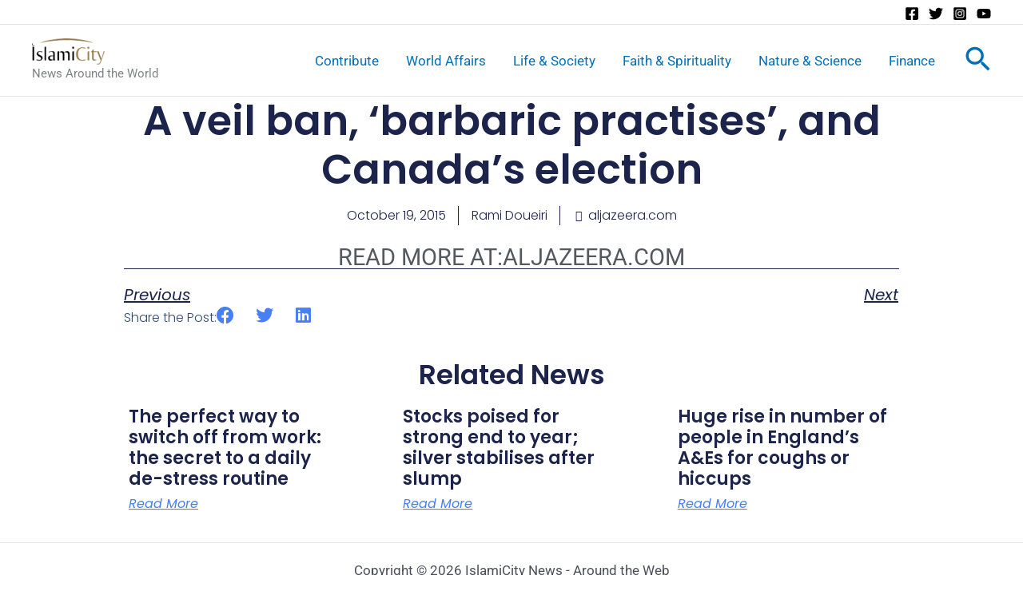

--- FILE ---
content_type: text/css
request_url: https://news.islamicity.org/wp-content/uploads/elementor/css/post-40092.css?ver=1761675413
body_size: 2933
content:
.elementor-40092 .elementor-element.elementor-element-4d4ccea6{--display:flex;--flex-direction:column;--container-widget-width:calc( ( 1 - var( --container-widget-flex-grow ) ) * 100% );--container-widget-height:initial;--container-widget-flex-grow:0;--container-widget-align-self:initial;--flex-wrap-mobile:wrap;--justify-content:center;--align-items:stretch;--gap:10px 10px;--row-gap:10px;--column-gap:10px;--padding-top:0%;--padding-bottom:0%;--padding-left:8%;--padding-right:8%;}.elementor-40092 .elementor-element.elementor-element-4d4ccea6.e-con{--align-self:stretch;}.elementor-widget-theme-post-title .elementor-heading-title{font-family:var( --e-global-typography-primary-font-family ), Sans-serif;font-weight:var( --e-global-typography-primary-font-weight );color:var( --e-global-color-primary );}.elementor-40092 .elementor-element.elementor-element-4bffef55{text-align:center;}.elementor-40092 .elementor-element.elementor-element-4bffef55 .elementor-heading-title{font-family:"Poppins", Sans-serif;font-size:3em;font-weight:600;text-transform:none;font-style:normal;text-decoration:none;line-height:1.2em;letter-spacing:0px;word-spacing:0em;color:#1C244B;}.elementor-widget-post-info .elementor-icon-list-item:not(:last-child):after{border-color:var( --e-global-color-text );}.elementor-widget-post-info .elementor-icon-list-icon i{color:var( --e-global-color-primary );}.elementor-widget-post-info .elementor-icon-list-icon svg{fill:var( --e-global-color-primary );}.elementor-widget-post-info .elementor-icon-list-text, .elementor-widget-post-info .elementor-icon-list-text a{color:var( --e-global-color-secondary );}.elementor-widget-post-info .elementor-icon-list-item{font-family:var( --e-global-typography-text-font-family ), Sans-serif;font-weight:var( --e-global-typography-text-font-weight );}.elementor-40092 .elementor-element.elementor-element-2ef3425f > .elementor-widget-container{margin:15px 0px 0px 0px;}.elementor-40092 .elementor-element.elementor-element-2ef3425f .elementor-icon-list-items:not(.elementor-inline-items) .elementor-icon-list-item:not(:last-child){padding-bottom:calc(31px/2);}.elementor-40092 .elementor-element.elementor-element-2ef3425f .elementor-icon-list-items:not(.elementor-inline-items) .elementor-icon-list-item:not(:first-child){margin-top:calc(31px/2);}.elementor-40092 .elementor-element.elementor-element-2ef3425f .elementor-icon-list-items.elementor-inline-items .elementor-icon-list-item{margin-right:calc(31px/2);margin-left:calc(31px/2);}.elementor-40092 .elementor-element.elementor-element-2ef3425f .elementor-icon-list-items.elementor-inline-items{margin-right:calc(-31px/2);margin-left:calc(-31px/2);}body.rtl .elementor-40092 .elementor-element.elementor-element-2ef3425f .elementor-icon-list-items.elementor-inline-items .elementor-icon-list-item:after{left:calc(-31px/2);}body:not(.rtl) .elementor-40092 .elementor-element.elementor-element-2ef3425f .elementor-icon-list-items.elementor-inline-items .elementor-icon-list-item:after{right:calc(-31px/2);}.elementor-40092 .elementor-element.elementor-element-2ef3425f .elementor-icon-list-item:not(:last-child):after{content:"";border-color:#1C244B;}.elementor-40092 .elementor-element.elementor-element-2ef3425f .elementor-icon-list-items:not(.elementor-inline-items) .elementor-icon-list-item:not(:last-child):after{border-top-style:solid;}.elementor-40092 .elementor-element.elementor-element-2ef3425f .elementor-icon-list-items.elementor-inline-items .elementor-icon-list-item:not(:last-child):after{border-left-style:solid;}.elementor-40092 .elementor-element.elementor-element-2ef3425f .elementor-icon-list-icon i{color:#1C244B;font-size:14px;}.elementor-40092 .elementor-element.elementor-element-2ef3425f .elementor-icon-list-icon svg{fill:#1C244B;--e-icon-list-icon-size:14px;}.elementor-40092 .elementor-element.elementor-element-2ef3425f .elementor-icon-list-icon{width:14px;}.elementor-40092 .elementor-element.elementor-element-2ef3425f .elementor-icon-list-text, .elementor-40092 .elementor-element.elementor-element-2ef3425f .elementor-icon-list-text a{color:#1C244B;}.elementor-40092 .elementor-element.elementor-element-2ef3425f .elementor-icon-list-item{font-family:"Poppins", Sans-serif;font-size:16px;font-weight:300;text-transform:none;font-style:normal;text-decoration:none;line-height:1.5em;letter-spacing:0px;word-spacing:0em;}.elementor-40092 .elementor-element.elementor-element-1a568e43{--display:flex;--flex-direction:column;--container-widget-width:calc( ( 1 - var( --container-widget-flex-grow ) ) * 100% );--container-widget-height:initial;--container-widget-flex-grow:0;--container-widget-align-self:initial;--flex-wrap-mobile:wrap;--align-items:stretch;--gap:34px 34px;--row-gap:34px;--column-gap:34px;--margin-top:2%;--margin-bottom:0%;--margin-left:0%;--margin-right:0%;--padding-top:0%;--padding-bottom:0%;--padding-left:8%;--padding-right:8%;}.elementor-widget-theme-post-featured-image .widget-image-caption{color:var( --e-global-color-text );font-family:var( --e-global-typography-text-font-family ), Sans-serif;font-weight:var( --e-global-typography-text-font-weight );}.elementor-40092 .elementor-element.elementor-element-6cd653ce img{width:100%;}.elementor-widget-theme-post-content{color:var( --e-global-color-text );font-family:var( --e-global-typography-text-font-family ), Sans-serif;font-weight:var( --e-global-typography-text-font-weight );}.elementor-40092 .elementor-element.elementor-element-614b48e > .elementor-widget-container{margin:0px 0px 0px 0px;}.elementor-40092 .elementor-element.elementor-element-614b48e{text-align:left;font-family:"Roboto", Sans-serif;font-weight:400;}.elementor-40092 .elementor-element.elementor-element-c5309bd .elementor-icon-list-icon{width:14px;}.elementor-40092 .elementor-element.elementor-element-c5309bd .elementor-icon-list-icon i{font-size:14px;}.elementor-40092 .elementor-element.elementor-element-c5309bd .elementor-icon-list-icon svg{--e-icon-list-icon-size:14px;}.elementor-40092 .elementor-element.elementor-element-c5309bd .elementor-icon-list-item{font-family:"Roboto", Sans-serif;font-size:29px;font-weight:400;text-transform:uppercase;}.elementor-widget-post-navigation span.post-navigation__prev--label{color:var( --e-global-color-text );}.elementor-widget-post-navigation span.post-navigation__next--label{color:var( --e-global-color-text );}.elementor-widget-post-navigation span.post-navigation__prev--label, .elementor-widget-post-navigation span.post-navigation__next--label{font-family:var( --e-global-typography-secondary-font-family ), Sans-serif;font-weight:var( --e-global-typography-secondary-font-weight );}.elementor-widget-post-navigation span.post-navigation__prev--title, .elementor-widget-post-navigation span.post-navigation__next--title{color:var( --e-global-color-secondary );font-family:var( --e-global-typography-secondary-font-family ), Sans-serif;font-weight:var( --e-global-typography-secondary-font-weight );}.elementor-40092 .elementor-element.elementor-element-6ef2cc95 > .elementor-widget-container{margin:0% 0% 0% 0%;padding:18px 0px 0px 0px;border-style:solid;border-width:1px 0px 0px 0px;border-color:#1C244B;}.elementor-40092 .elementor-element.elementor-element-6ef2cc95 span.post-navigation__prev--label{color:#1C244B;}.elementor-40092 .elementor-element.elementor-element-6ef2cc95 span.post-navigation__next--label{color:#1C244B;}.elementor-40092 .elementor-element.elementor-element-6ef2cc95 span.post-navigation__prev--label:hover{color:#467FF7;}.elementor-40092 .elementor-element.elementor-element-6ef2cc95 span.post-navigation__next--label:hover{color:#467FF7;}.elementor-40092 .elementor-element.elementor-element-6ef2cc95 span.post-navigation__prev--label, .elementor-40092 .elementor-element.elementor-element-6ef2cc95 span.post-navigation__next--label{font-family:"Poppins", Sans-serif;font-size:20px;font-weight:400;text-transform:capitalize;font-style:italic;text-decoration:underline;letter-spacing:0px;}.elementor-40092 .elementor-element.elementor-element-73e05d87{--display:flex;--flex-direction:row;--container-widget-width:calc( ( 1 - var( --container-widget-flex-grow ) ) * 100% );--container-widget-height:100%;--container-widget-flex-grow:1;--container-widget-align-self:stretch;--flex-wrap-mobile:wrap;--align-items:stretch;--gap:30px 30px;--row-gap:30px;--column-gap:30px;--padding-top:0px;--padding-bottom:0px;--padding-left:0px;--padding-right:0px;}.elementor-widget-heading .elementor-heading-title{font-family:var( --e-global-typography-primary-font-family ), Sans-serif;font-weight:var( --e-global-typography-primary-font-weight );color:var( --e-global-color-primary );}.elementor-40092 .elementor-element.elementor-element-510f5af4 .elementor-heading-title{font-family:"Poppins", Sans-serif;font-size:16px;font-weight:300;text-transform:none;font-style:normal;text-decoration:none;line-height:1.5em;letter-spacing:0px;word-spacing:0em;color:#324A6D;}.elementor-40092 .elementor-element.elementor-element-17eaca7e{--grid-side-margin:22px;--grid-column-gap:22px;--grid-row-gap:10px;--grid-bottom-margin:10px;--e-share-buttons-primary-color:#02010100;--e-share-buttons-secondary-color:#467FF7;}.elementor-40092 .elementor-element.elementor-element-17eaca7e .elementor-share-btn{font-size:calc(0.5px * 10);}.elementor-40092 .elementor-element.elementor-element-17eaca7e .elementor-share-btn__icon{--e-share-buttons-icon-size:22px;}.elementor-40092 .elementor-element.elementor-element-17eaca7e .elementor-share-btn:hover{--e-share-buttons-secondary-color:#C8D5DC;}.elementor-40092 .elementor-element.elementor-element-10778fd7{--display:flex;--flex-direction:column;--container-widget-width:calc( ( 1 - var( --container-widget-flex-grow ) ) * 100% );--container-widget-height:initial;--container-widget-flex-grow:0;--container-widget-align-self:initial;--flex-wrap-mobile:wrap;--align-items:stretch;--gap:10px 100px;--row-gap:10px;--column-gap:100px;--flex-wrap:wrap;--overlay-opacity:0.5;border-style:none;--border-style:none;--margin-top:3%;--margin-bottom:0%;--margin-left:0%;--margin-right:0%;--padding-top:0%;--padding-bottom:0%;--padding-left:8%;--padding-right:8%;}.elementor-40092 .elementor-element.elementor-element-10778fd7::before, .elementor-40092 .elementor-element.elementor-element-10778fd7 > .elementor-background-video-container::before, .elementor-40092 .elementor-element.elementor-element-10778fd7 > .e-con-inner > .elementor-background-video-container::before, .elementor-40092 .elementor-element.elementor-element-10778fd7 > .elementor-background-slideshow::before, .elementor-40092 .elementor-element.elementor-element-10778fd7 > .e-con-inner > .elementor-background-slideshow::before, .elementor-40092 .elementor-element.elementor-element-10778fd7 > .elementor-motion-effects-container > .elementor-motion-effects-layer::before{--background-overlay:'';}.elementor-40092 .elementor-element.elementor-element-627ea451{text-align:center;}.elementor-40092 .elementor-element.elementor-element-627ea451 .elementor-heading-title{font-family:"Poppins", Sans-serif;font-size:2em;font-weight:600;text-transform:none;font-style:normal;text-decoration:none;line-height:1.2em;letter-spacing:0px;word-spacing:0em;color:#1C244B;}.elementor-widget-posts .elementor-button{background-color:var( --e-global-color-accent );font-family:var( --e-global-typography-accent-font-family ), Sans-serif;font-weight:var( --e-global-typography-accent-font-weight );}.elementor-widget-posts .elementor-post__title, .elementor-widget-posts .elementor-post__title a{color:var( --e-global-color-secondary );font-family:var( --e-global-typography-primary-font-family ), Sans-serif;font-weight:var( --e-global-typography-primary-font-weight );}.elementor-widget-posts .elementor-post__meta-data{font-family:var( --e-global-typography-secondary-font-family ), Sans-serif;font-weight:var( --e-global-typography-secondary-font-weight );}.elementor-widget-posts .elementor-post__excerpt p{font-family:var( --e-global-typography-text-font-family ), Sans-serif;font-weight:var( --e-global-typography-text-font-weight );}.elementor-widget-posts .elementor-post__read-more{color:var( --e-global-color-accent );}.elementor-widget-posts a.elementor-post__read-more{font-family:var( --e-global-typography-accent-font-family ), Sans-serif;font-weight:var( --e-global-typography-accent-font-weight );}.elementor-widget-posts .elementor-post__card .elementor-post__badge{background-color:var( --e-global-color-accent );font-family:var( --e-global-typography-accent-font-family ), Sans-serif;font-weight:var( --e-global-typography-accent-font-weight );}.elementor-widget-posts .elementor-pagination{font-family:var( --e-global-typography-secondary-font-family ), Sans-serif;font-weight:var( --e-global-typography-secondary-font-weight );}.elementor-widget-posts .e-load-more-message{font-family:var( --e-global-typography-secondary-font-family ), Sans-serif;font-weight:var( --e-global-typography-secondary-font-weight );}.elementor-40092 .elementor-element.elementor-element-70145801{--item-display:flex;--read-more-alignment:1;--grid-row-gap:74px;--grid-column-gap:60px;}.elementor-40092 .elementor-element.elementor-element-70145801 .elementor-posts-container .elementor-post__thumbnail{padding-bottom:calc( 0.8 * 100% );}.elementor-40092 .elementor-element.elementor-element-70145801:after{content:"0.8";}.elementor-40092 .elementor-element.elementor-element-70145801 .elementor-post__thumbnail__link{width:100%;}.elementor-40092 .elementor-element.elementor-element-70145801 .elementor-post__meta-data span + span:before{content:"•";}.elementor-40092 .elementor-element.elementor-element-70145801 .elementor-post__card{border-width:0px;}.elementor-40092 .elementor-element.elementor-element-70145801 .elementor-post__text{padding:0 6px;margin-top:20px;}.elementor-40092 .elementor-element.elementor-element-70145801 .elementor-post__meta-data{padding:10px 6px;}.elementor-40092 .elementor-element.elementor-element-70145801 .elementor-post__avatar{padding-right:6px;padding-left:6px;}.elementor-40092 .elementor-element.elementor-element-70145801 .elementor-post__title, .elementor-40092 .elementor-element.elementor-element-70145801 .elementor-post__title a{color:#1C244B;font-family:"Poppins", Sans-serif;font-size:22px;font-weight:600;text-transform:none;font-style:normal;text-decoration:none;line-height:1.2em;letter-spacing:0px;word-spacing:0em;}.elementor-40092 .elementor-element.elementor-element-70145801 .elementor-post__title{margin-bottom:3px;}.elementor-40092 .elementor-element.elementor-element-70145801 .elementor-post__read-more{color:#467FF7;}.elementor-40092 .elementor-element.elementor-element-70145801 a.elementor-post__read-more{font-family:"Poppins", Sans-serif;font-size:16px;font-weight:400;text-transform:capitalize;font-style:italic;text-decoration:underline;line-height:1em;letter-spacing:0px;word-spacing:0em;}.elementor-40092 .elementor-element.elementor-element-8f88120{--display:flex;}body.elementor-page-40092:not(.elementor-motion-effects-element-type-background), body.elementor-page-40092 > .elementor-motion-effects-container > .elementor-motion-effects-layer{background-color:#FFFFFF;}@media(max-width:1024px){.elementor-40092 .elementor-element.elementor-element-4bffef55 .elementor-heading-title{font-size:45px;}.elementor-40092 .elementor-element.elementor-element-2ef3425f .elementor-icon-list-item{font-size:14px;}.elementor-40092 .elementor-element.elementor-element-1a568e43{--padding-top:0%;--padding-bottom:0%;--padding-left:5%;--padding-right:5%;}.elementor-40092 .elementor-element.elementor-element-c5309bd .elementor-icon-list-item{font-size:1em;}.elementor-40092 .elementor-element.elementor-element-6ef2cc95 span.post-navigation__prev--label, .elementor-40092 .elementor-element.elementor-element-6ef2cc95 span.post-navigation__next--label{font-size:14px;}.elementor-40092 .elementor-element.elementor-element-510f5af4 .elementor-heading-title{font-size:14px;} .elementor-40092 .elementor-element.elementor-element-17eaca7e{--grid-side-margin:16px;--grid-column-gap:16px;--grid-row-gap:10px;--grid-bottom-margin:10px;}.elementor-40092 .elementor-element.elementor-element-10778fd7{--gap:50px 50px;--row-gap:50px;--column-gap:50px;--padding-top:0%;--padding-bottom:0%;--padding-left:5%;--padding-right:5%;}.elementor-40092 .elementor-element.elementor-element-627ea451 .elementor-heading-title{font-size:2em;}.elementor-40092 .elementor-element.elementor-element-70145801{--grid-row-gap:59px;}.elementor-40092 .elementor-element.elementor-element-70145801 .elementor-post__title{margin-bottom:9px;}.elementor-40092 .elementor-element.elementor-element-70145801 a.elementor-post__read-more{font-size:14px;}}@media(min-width:768px){.elementor-40092 .elementor-element.elementor-element-4d4ccea6{--content-width:970px;}.elementor-40092 .elementor-element.elementor-element-1a568e43{--content-width:970px;}.elementor-40092 .elementor-element.elementor-element-10778fd7{--content-width:970px;}}@media(max-width:1024px) and (min-width:768px){.elementor-40092 .elementor-element.elementor-element-4d4ccea6{--content-width:620px;}.elementor-40092 .elementor-element.elementor-element-1a568e43{--content-width:100%;}.elementor-40092 .elementor-element.elementor-element-10778fd7{--content-width:100%;}}@media(max-width:767px){.elementor-40092 .elementor-element.elementor-element-4d4ccea6{--content-width:100%;}.elementor-40092 .elementor-element.elementor-element-4bffef55 .elementor-heading-title{font-size:28px;line-height:1.1em;}.elementor-40092 .elementor-element.elementor-element-1a568e43{--gap:25px 25px;--row-gap:25px;--column-gap:25px;}.elementor-40092 .elementor-element.elementor-element-6ef2cc95 > .elementor-widget-container{padding:3px 3px 3px 3px;}.elementor-40092 .elementor-element.elementor-element-73e05d87{--gap:15px 15px;--row-gap:15px;--column-gap:15px;--margin-top:5%;--margin-bottom:0%;--margin-left:0%;--margin-right:0%;} .elementor-40092 .elementor-element.elementor-element-17eaca7e{--grid-side-margin:16px;--grid-column-gap:16px;--grid-row-gap:10px;--grid-bottom-margin:10px;}.elementor-40092 .elementor-element.elementor-element-17eaca7e{--grid-side-margin:16px;--grid-column-gap:16px;--grid-row-gap:16px;}.elementor-40092 .elementor-element.elementor-element-17eaca7e .elementor-share-btn__icon{--e-share-buttons-icon-size:18px;}.elementor-40092 .elementor-element.elementor-element-10778fd7{--gap:20px 20px;--row-gap:20px;--column-gap:20px;--margin-top:10%;--margin-bottom:0%;--margin-left:0%;--margin-right:0%;}.elementor-40092 .elementor-element.elementor-element-627ea451 .elementor-heading-title{font-size:1.3em;line-height:1.1em;}.elementor-40092 .elementor-element.elementor-element-70145801{--grid-row-gap:0px;--grid-column-gap:33px;}.elementor-40092 .elementor-element.elementor-element-70145801 .elementor-posts-container .elementor-post__thumbnail{padding-bottom:calc( 0.5 * 100% );}.elementor-40092 .elementor-element.elementor-element-70145801:after{content:"0.5";}.elementor-40092 .elementor-element.elementor-element-70145801 .elementor-post__thumbnail__link{width:100%;}.elementor-40092 .elementor-element.elementor-element-70145801 .elementor-post__title, .elementor-40092 .elementor-element.elementor-element-70145801 .elementor-post__title a{font-size:18px;line-height:1.1em;}.elementor-40092 .elementor-element.elementor-element-70145801 .elementor-post__title{margin-bottom:9px;}}

--- FILE ---
content_type: text/javascript
request_url: https://static.fundraiseup.com/embed-data/elements-global/AUCNGPLU.js
body_size: 5648
content:
FUN.elements.addGlobalElementsContent([{"name":"HADI Sticky Button","type":"stickyButton","key":"XFTCNXSP","config":{"designation":null,"show":true,"openWidget":"FUNVWCUCNQS","benefit":null,"color":"#15345F","shadow":true,"textColor":"#F9F304","heartColor":"#A51D9B","rippleColor":"rgba(165, 29, 155, 0.2)","borderColor":"#000000","borderRadius":6,"borderSize":0,"size":42,"frequency":null,"defaultAmount":null,"defaultAmountBehavior":"checkout","allowToModifyAmount":true,"align":"right-bottom","offset":0,"customFields":[],"allowToModifyDesignation":true,"deviceRestriction":"all","urlAllow":["https://hadi.org/*"],"urlBlock":["https://islamicity.org/*","https://events.islamicity.org/*","https://espanol.islamicity.org/*","https://praywatch.app/*","https://evidencetoudev.wpenginepowered.com/*"],"localization":{"defaultLocale":"en-US","fields":[{"lang":"en","text":"Help Fund"}],"supportedLanguages":["en"]}},"data":{"live":{"checkoutTypes":{"checkoutModal":true,"campaignPage":true},"donorPortalUrl":"https://islamicity.donorsupport.co","aiFrequenciesEnabled":true,"hasBenefits":false,"benefit":null,"defaultGoal":null},"test":{"checkoutTypes":{"checkoutModal":true,"campaignPage":true},"donorPortalUrl":"https://islamicity.donorsupport.co","aiFrequenciesEnabled":true,"hasBenefits":false,"benefit":null,"defaultGoal":null}}},{"name":"Pray Watch Sticky Button","type":"stickyButton","key":"XYSWDTBZ","config":{"designation":null,"show":true,"openWidget":"FUNWVCNYZHS","benefit":null,"color":"#FFF607","shadow":true,"textColor":"#212779","heartColor":"#D01212","rippleColor":"rgba(208, 18, 18, 0.2)","borderColor":"#000000","borderRadius":6,"borderSize":0,"size":38,"frequency":null,"defaultAmount":null,"defaultAmountBehavior":"checkout","allowToModifyAmount":true,"align":"right-bottom","offset":0,"customFields":[],"allowToModifyDesignation":false,"deviceRestriction":"all","urlAllow":["https://praywatch.app/*"],"urlBlock":["https://islamicity.org/*","https://events.islamicity.org/*","https://espanol.islamicity.org/*","https://quranplus.app/*","https://www.islamicity.org/*","https://evidencetoudev.wpenginepowered.com/*"],"localization":{"defaultLocale":"en-US","fields":[{"lang":"en","text":"Donate to Support"}],"supportedLanguages":["en"]}},"data":{"live":{"checkoutTypes":{"checkoutModal":true,"campaignPage":true},"donorPortalUrl":"https://islamicity.donorsupport.co","customHash":"praywatchweb","aiFrequenciesEnabled":true,"hasBenefits":false,"benefit":null,"defaultGoal":null},"test":{"checkoutTypes":{"checkoutModal":true,"campaignPage":true},"donorPortalUrl":"https://islamicity.donorsupport.co","customHash":"praywatchweb","aiFrequenciesEnabled":true,"hasBenefits":false,"benefit":null,"defaultGoal":null}}},{"name":"Floating Button #1","type":"floatingButton","key":"XAPHZPDU","config":{"openWidget":"FUNDHNCRDYK","designation":null,"allowToModifyDesignation":true,"show":true,"buttonLabelColor":"#FFFFFF","buttonSize":56,"buttonColor":"#3371E6","buttonBorderSize":0,"buttonBorderRadius":4,"buttonBorderColor":"#FFFFFF","buttonIconColor":"#FFFFFF","buttonShadow":true,"rippleColor":"rgba(255, 255, 255, 0.2)","popupTextColor":"#212830","popupBackgroundColor":"#FFFFFF","popupBorderSize":0,"popupBorderColor":"#FFFFFF","popupBorderRadius":4,"customFields":[],"deviceRestriction":"all","urlAllow":["https://islamicity.org/hadith/"],"urlBlock":[],"localization":{"defaultLocale":"en-US","fields":[],"supportedLanguages":["en"]}},"data":{"live":{"checkoutTypes":{"checkoutModal":true,"campaignPage":true},"donorPortalUrl":"https://islamicity.donorsupport.co","customHash":"Islamicity","aiFrequenciesEnabled":false,"defaultGoal":null,"donationAppeal":[{"locale":"ar-001","title":"مع تبرعك نحدث الأثر","message":"دعمك يعزز نشر المعرفة والسلام للجميع."},{"locale":"en-US","title":"Your donation makes a difference","message":"Your support spreads knowledge and peace to all."},{"locale":"fr-CA","title":"Votre don fait la différence","message":"Votre soutien propage la connaissance et la paix pour tous."},{"locale":"fr-FR","title":"Votre don fait la différence","message":"Votre soutien propage la connaissance et la paix pour tous."},{"locale":"de","title":"Ihre Spende macht den Unterschied","message":"Ihre Unterstützung verbreitet Wissen und Frieden für alle."},{"locale":"it","title":"La tua donazione fa la differenza","message":"Il tuo sostegno diffonde conoscenza e pace per tutti."},{"locale":"ja","title":"あなたの寄付が違いを生む","message":"あなたの支援が知識と平和を広げます。"},{"locale":"es","title":"Tu donación marca la diferencia","message":"Tu apoyo difunde conocimiento y paz para todos."}],"widgetImage":{"previewUrl":"https://ucarecdn.com/02f78e76-394f-4979-bf3e-e983b9a28d26/-/preview/-/format/auto/","previewUrlRetina":"","name":"IC FundraiseUP Image.png","uuid":"02f78e76-394f-4979-bf3e-e983b9a28d26","mimeType":"image/png","width":1032,"height":578,"size":607933,"alts":[{"lang":"ar","text":"شعار إسلام سيتي يحتفل بالذكرى الثلاثين على الإنترنت. رقم 30 باللون الذهبي مع عبارة \"الاحتفال بـ 30 عامًا من الإرث على الإنترنت\"."},{"lang":"zh","text":"IslamiCity的标志庆祝其网上30周年。30的金色数字和“庆祝在线遗产30年”的文字。"},{"lang":"da","text":"Logo for IslamiCity, der fejrer 30 års online arv. Tal med guld og tekst \"Fejrer 30 års online arv\"."},{"lang":"nl","text":"IslamiCity-logo, dat 30 jaar online erfgoed viert. Het cijfer 30 in goud met de tekst \"Vieren van 30 jaar online erfgoed\"."},{"lang":"en","text":"IslamiCity logo celebrating its 30th online anniversary. The number 30 in gold with the text \"Celebrating 30 years of online legacy.\" "},{"lang":"fi","text":"IslamiCity-logo juhlii 30 vuoden online-perintöä. Numero 30 kullanvärisenä ja teksti \"Juhlimme 30 vuoden online-perintöä\"."},{"lang":"fr","text":"Logo d'IslamiCity célébrant son 30ème anniversaire en ligne. Le chiffre 30 en or avec le texte \"Célébrons 30 ans d'héritage en ligne\"."},{"lang":"de","text":"IslamiCity-Logo, das 30 Jahre Online-Erbe feiert. Die Zahl 30 in Gold mit dem Text \"Feiern von 30 Jahren Online-Erbe\"."},{"lang":"hu","text":"Az IslamiCity logója ünnepli a 30 éves online örökséget. A 30-as szám arany színben és a \"30 év online örökség ünneplése\" szöveggel."},{"lang":"it","text":"Logo di IslamiCity che celebra il 30° anniversario online. Il numero 30 in oro con il testo \"Celebriamo 30 anni di eredità online\"."},{"lang":"ja","text":"IslamiCityのロゴがオンライン30周年を祝います。ゴールドの30の数字と「オンライン遺産30年を祝う」というテキスト。"},{"lang":"ko","text":"IslamiCity 로고가 30주년을 기념합니다. 금색 숫자 30과 \"온라인 유산 30년 기념\" 문구가 있습니다."},{"lang":"no","text":"IslamiCity-logo som feirer 30-årsjubileum på nett. Tallet 30 i gull med teksten \"Feirer 30 år med online arv\"."},{"lang":"pl","text":"Logo IslamiCity, które świętuje 30-lecie w Internecie. Liczba 30 w złocie z tekstem \"Świętujemy 30 lat dziedzictwa online\"."},{"lang":"pt","text":"Logotipo da IslamiCity celebrando 30 anos online. Número 30 em dourado com o texto \"Celebrando 30 anos de legado online\"."},{"lang":"ru","text":"Логотип IslamiCity, отмечающий 30-летие в интернете. Цифра 30 золотого цвета с текстом \"Отмечая 30 лет онлайн-наследия\"."},{"lang":"es","text":"Logo de IslamiCity celebrando su 30 aniversario en línea. El número 30 en dorado con el texto \"Celebrando 30 años de legado en línea\"."},{"lang":"sv","text":"IslamiCity-logotyp som firar 30 år av online-arv. Nummer 30 i guld med texten \"Fira 30 år av online-arv\"."}]}},"test":{"checkoutTypes":{"checkoutModal":true,"campaignPage":true},"donorPortalUrl":"https://islamicity.donorsupport.co","customHash":"Islamicity","aiFrequenciesEnabled":false,"defaultGoal":null,"donationAppeal":[{"locale":"ar-001","title":"مع تبرعك نحدث الأثر","message":"دعمك يعزز نشر المعرفة والسلام للجميع."},{"locale":"en-US","title":"Your donation makes a difference","message":"Your support spreads knowledge and peace to all."},{"locale":"fr-CA","title":"Votre don fait la différence","message":"Votre soutien propage la connaissance et la paix pour tous."},{"locale":"fr-FR","title":"Votre don fait la différence","message":"Votre soutien propage la connaissance et la paix pour tous."},{"locale":"de","title":"Ihre Spende macht den Unterschied","message":"Ihre Unterstützung verbreitet Wissen und Frieden für alle."},{"locale":"it","title":"La tua donazione fa la differenza","message":"Il tuo sostegno diffonde conoscenza e pace per tutti."},{"locale":"ja","title":"あなたの寄付が違いを生む","message":"あなたの支援が知識と平和を広げます。"},{"locale":"es","title":"Tu donación marca la diferencia","message":"Tu apoyo difunde conocimiento y paz para todos."}],"widgetImage":{"previewUrl":"https://ucarecdn.com/02f78e76-394f-4979-bf3e-e983b9a28d26/-/preview/-/format/auto/","previewUrlRetina":"","name":"IC FundraiseUP Image.png","uuid":"02f78e76-394f-4979-bf3e-e983b9a28d26","mimeType":"image/png","width":1032,"height":578,"size":607933,"alts":[{"lang":"ar","text":"شعار إسلام سيتي يحتفل بالذكرى الثلاثين على الإنترنت. رقم 30 باللون الذهبي مع عبارة \"الاحتفال بـ 30 عامًا من الإرث على الإنترنت\"."},{"lang":"zh","text":"IslamiCity的标志庆祝其网上30周年。30的金色数字和“庆祝在线遗产30年”的文字。"},{"lang":"da","text":"Logo for IslamiCity, der fejrer 30 års online arv. Tal med guld og tekst \"Fejrer 30 års online arv\"."},{"lang":"nl","text":"IslamiCity-logo, dat 30 jaar online erfgoed viert. Het cijfer 30 in goud met de tekst \"Vieren van 30 jaar online erfgoed\"."},{"lang":"en","text":"IslamiCity logo celebrating its 30th online anniversary. The number 30 in gold with the text \"Celebrating 30 years of online legacy.\" "},{"lang":"fi","text":"IslamiCity-logo juhlii 30 vuoden online-perintöä. Numero 30 kullanvärisenä ja teksti \"Juhlimme 30 vuoden online-perintöä\"."},{"lang":"fr","text":"Logo d'IslamiCity célébrant son 30ème anniversaire en ligne. Le chiffre 30 en or avec le texte \"Célébrons 30 ans d'héritage en ligne\"."},{"lang":"de","text":"IslamiCity-Logo, das 30 Jahre Online-Erbe feiert. Die Zahl 30 in Gold mit dem Text \"Feiern von 30 Jahren Online-Erbe\"."},{"lang":"hu","text":"Az IslamiCity logója ünnepli a 30 éves online örökséget. A 30-as szám arany színben és a \"30 év online örökség ünneplése\" szöveggel."},{"lang":"it","text":"Logo di IslamiCity che celebra il 30° anniversario online. Il numero 30 in oro con il testo \"Celebriamo 30 anni di eredità online\"."},{"lang":"ja","text":"IslamiCityのロゴがオンライン30周年を祝います。ゴールドの30の数字と「オンライン遺産30年を祝う」というテキスト。"},{"lang":"ko","text":"IslamiCity 로고가 30주년을 기념합니다. 금색 숫자 30과 \"온라인 유산 30년 기념\" 문구가 있습니다."},{"lang":"no","text":"IslamiCity-logo som feirer 30-årsjubileum på nett. Tallet 30 i gull med teksten \"Feirer 30 år med online arv\"."},{"lang":"pl","text":"Logo IslamiCity, które świętuje 30-lecie w Internecie. Liczba 30 w złocie z tekstem \"Świętujemy 30 lat dziedzictwa online\"."},{"lang":"pt","text":"Logotipo da IslamiCity celebrando 30 anos online. Número 30 em dourado com o texto \"Celebrando 30 anos de legado online\"."},{"lang":"ru","text":"Логотип IslamiCity, отмечающий 30-летие в интернете. Цифра 30 золотого цвета с текстом \"Отмечая 30 лет онлайн-наследия\"."},{"lang":"es","text":"Logo de IslamiCity celebrando su 30 aniversario en línea. El número 30 en dorado con el texto \"Celebrando 30 años de legado en línea\"."},{"lang":"sv","text":"IslamiCity-logotyp som firar 30 år av online-arv. Nummer 30 i guld med texten \"Fira 30 år av online-arv\"."}]}}}},{"name":"ChatILM","type":"stickyButton","key":"XMLJANVZ","config":{"designation":null,"show":true,"openWidget":"FUNDHNCRDYK","benefit":null,"color":"#FFFD03","shadow":true,"textColor":"#3C3636","heartColor":"#D01212","rippleColor":"rgba(208, 18, 18, 0.2)","borderColor":"#000000","borderRadius":6,"borderSize":0,"size":38,"frequency":null,"defaultAmount":null,"defaultAmountBehavior":"checkout","allowToModifyAmount":true,"align":"right-top","offset":0,"customFields":[],"allowToModifyDesignation":false,"deviceRestriction":"all","urlAllow":["https://chatilm.islamicity.org/*","https://www.islamicity.org/quran/*","https://www.islamicity.org/quransearch/*"],"urlBlock":[],"localization":{"defaultLocale":"en-US","fields":[{"lang":"en","text":"Donate Now!"}],"supportedLanguages":["en"]}},"data":{"live":{"checkoutTypes":{"checkoutModal":true,"campaignPage":true},"donorPortalUrl":"https://islamicity.donorsupport.co","customHash":"Islamicity","aiFrequenciesEnabled":false,"benefit":null,"defaultGoal":null},"test":{"checkoutTypes":{"checkoutModal":true,"campaignPage":true},"donorPortalUrl":"https://islamicity.donorsupport.co","customHash":"Islamicity","aiFrequenciesEnabled":false,"benefit":null,"defaultGoal":null}}},{"name":"Daily Ramadan Giving - Popup ","type":"lightbox","key":"XKMCBUYZ","config":{"show":true,"openWidget":"FUNLSPECSDX","designation":"EQTBPU4H","allowToModifyDesignation":true,"frequency":null,"defaultAmount":null,"defaultAmountBehavior":"checkout","allowToModifyAmount":true,"showLightboxImage":true,"lightboxImage":{"name":"auto.avif","uuid":"3fe87fde-93a4-43c0-9cac-082db0d0c90b","mimeType":"image/avif","width":1248,"height":703,"size":77403,"alts":[{"lang":"en","text":"A celebratory graphic featuring text that reads \"30th Anniversary, 30 Days of Giving\" over a starry night background, including a crescent moon. It promotes automated Ramadan donations."},{"lang":"ar","text":"رسم بياني احتفالي يتضمن نص \"الذكرى الثلاثين، 30 يومًا من العطاء\" فوق خلفية ليلية مرصعة بالنجوم، بما في ذلك هلال. يشجع التبرعات الآلية في رمضان."},{"lang":"zh","text":"庆祝性图形，背景为星空，文字为\"30周年纪念，30天奉献\"，包括新月。宣传自动化的斋月捐赠。"},{"lang":"da","text":"Et fejring grafisk element med teksten \"30 års jubilæum, 30 dages givende\" over en stjernet nattehimmel med en halvmåne. Det fremmer automatiserede Ramadan-donationer."},{"lang":"nl","text":"Een feestelijke afbeelding met de tekst \"30-jarig jubileum, 30 dagen van geven\" op een sterrenhemelachtergrond met een halve maan. Het promoot geautomatiseerde Ramadan-donaties."},{"lang":"fi","text":"Juhlistava kuva, jossa lukee \"30-vuotisjuhla, 30 päivän antaminen\" tähtitaivaan taustalla, mukaan lukien kuu. Edistää automaattisia Ramadan-lahjoituksia."},{"lang":"fr","text":"Une image de célébration avec le texte \"30e anniversaire, 30 jours de dons\" sur un fond étoilé, incluant un croissant de lune. Elle promeut les dons automatisés pour le Ramadan."},{"lang":"de","text":"Eine feierliche Grafik mit dem Text \"30. Jubiläum, 30 Tage des Gebens\" vor einem sternenübersäten Nachthimmel mit einem Halbmond. Fördert automatisierte Ramadan-Spenden."},{"lang":"hu","text":"Ünnepi grafika a \"30. évforduló, 30 nap adományozás\" szöveggel, csillagos háttér előtt, beleértve a félholdat. Az automatikus Ramadán-adományokat népszerűsíti."},{"lang":"it","text":"Grafica celebrativa con il testo \"30° anniversario, 30 giorni di donazione\" su uno sfondo notturno stellato, inclusa una luna crescente. Promuove donazioni automatizzate per il Ramadan."},{"lang":"ja","text":"\"30周年、30日間の寄付\"というテキストを星空の背景に表示した祝福のグラフィック。ラマダンの自動寄付を促します。"},{"lang":"ko","text":"\"30주년, 30일의 기부\"라는 텍스트가 별이 빛나는 밤하늘 배경에 나타난 축하 그래픽. 라마단 기부 자동화를 촉진합니다."},{"lang":"no","text":"En feirende grafikk med teksten \"30-årsjubileum, 30 dager med giving\" over et stjernekledd nattehimmel, inkludert en halvmåne. Den fremmer automatiserte Ramadan-donasjoner."},{"lang":"pl","text":"Grafika celebrująca z tekstem \"30-lecie, 30 dni dawania\" na tle gwiaździstego nieba, w tym półksiężyca. Promuje automatyczne datki na Ramadan."},{"lang":"pt","text":"Uma imagem comemorativa com o texto \"30º aniversário, 30 dias de doação\" sobre um fundo estrelado, incluindo uma lua crescente. Promove doações automáticas durante o Ramadã."},{"lang":"ru","text":"Праздничная графика с текстом \"30-летие, 30 дней пожертвований\" на фоне звездного неба, включая полумесяц. Продвижение автоматизированных пожертвований на Рамадан."},{"lang":"es","text":"Gráfico de celebración que dice \"30° aniversario, 30 días de donación\" sobre un fondo estrellado, con una luna creciente. Promueve donaciones automatizadas para el Ramadán."},{"lang":"sv","text":"En firande grafik med texten \"30-årsjubileum, 30 dagar av givande\" över en stjärnfull natthimmel, inklusive en halvmåne. Främjar automatiska donationer under Ramadan."}],"hash":"943b7b952dc2682d"},"lightboxTextColor":"#212830","benefit":null,"lightboxBackgroundColor":"#FFFFFF","lightboxBorderColor":"#FFFFFF","lightboxBorderSize":0,"lightboxBorderRadius":4,"lightboxShadow":true,"buttonLabelColor":"#FFFFFF","buttonColor":"#3371E6","buttonBorderSize":0,"buttonBorderRadius":4,"buttonBorderColor":"#FFFFFF","buttonShadow":false,"deviceRestriction":"all","urlAllow":["https://www.islamicity.org/quiz/islamicquiz/"],"urlBlock":[],"customFields":[],"localization":{"defaultLocale":"en-US","fields":[{"lang":"en","lightboxTitle":"Ramadan Daily Donation","lightboxContent":"Embrace Ramadan with our 30-day automated donation. Set it up once, and donate daily with ease. <br>Choose your amount, and our secure system takes care of the rest—making your giving effortless and impactful.<br><br><strong>Donation starts from TODAY and ends on March 31st.</strong>","buttonLabel":"Donate"}],"supportedLanguages":["en"]},"displayStartDate":"2025-02-01T00:00:00.000-08:00","displayEndDate":"2025-03-29T00:00:00.000-07:00"},"data":{"live":{"checkoutTypes":{"checkoutModal":true,"campaignPage":true},"donorPortalUrl":"https://islamicity.donorsupport.co","customHash":"RAMD25DAILY","aiFrequenciesEnabled":false,"hasBenefits":false,"displayStartDate":"2025-02-01T08:00:00.000Z","displayEndDate":"2025-03-30T06:59:59.999Z","benefit":null,"defaultGoal":{"key":"EQTBPU4H","code":"zakat","repeat":"all","default":"all","frequency":null,"localization":{"defaultLocale":"en-US","fields":[{"lang":"en","name":"Zakat"}]}}},"test":{"checkoutTypes":{"checkoutModal":true,"campaignPage":true},"donorPortalUrl":"https://islamicity.donorsupport.co","customHash":"RAMD25DAILY","aiFrequenciesEnabled":false,"hasBenefits":false,"displayStartDate":"2025-02-01T08:00:00.000Z","displayEndDate":"2025-03-30T06:59:59.999Z","benefit":null,"defaultGoal":{"key":"EQTBPU4H","code":"zakat","repeat":"all","default":"all","frequency":null,"localization":{"defaultLocale":"en-US","fields":[{"lang":"en","name":"Zakat"}]}}}}},{"name":"QuranPlus App Sticky Button","type":"stickyButton","key":"XBDSDTUQ","config":{"designation":"E5P63SXR","show":true,"openWidget":"FUNKCMKTANY","benefit":null,"color":"#15345F","shadow":true,"textColor":"#F9F304","heartColor":"#A51D9B","rippleColor":"rgba(165, 29, 155, 0.2)","borderColor":"#000000","borderRadius":6,"borderSize":0,"size":42,"frequency":null,"defaultAmount":null,"defaultAmountBehavior":"checkout","allowToModifyAmount":true,"align":"right-bottom","offset":0,"customFields":[],"allowToModifyDesignation":false,"deviceRestriction":"all","urlAllow":["https://quranplus.app/*"],"urlBlock":["https://islamicity.org/*","https://events.islamicity.org/*","https://espanol.islamicity.org/*","https://praywatch.app/*","https://evidencetoudev.wpenginepowered.com/*"],"localization":{"defaultLocale":"en-US","fields":[{"lang":"en","text":"Help Fund"}],"supportedLanguages":["en"]}},"data":{"live":{"checkoutTypes":{"checkoutModal":true,"campaignPage":false},"donorPortalUrl":"https://islamicity.donorsupport.co","aiFrequenciesEnabled":true,"hasBenefits":false,"benefit":null,"defaultGoal":{"key":"E5P63SXR","code":"QPA","repeat":"all","default":"all","frequency":null,"localization":{"defaultLocale":"en-US","fields":[{"lang":"en","name":"QuranPlus App"}]}}},"test":{"checkoutTypes":{"checkoutModal":true,"campaignPage":false},"donorPortalUrl":"https://islamicity.donorsupport.co","aiFrequenciesEnabled":true,"hasBenefits":false,"benefit":null,"defaultGoal":{"key":"E5P63SXR","code":"QPA","repeat":"all","default":"all","frequency":null,"localization":{"defaultLocale":"en-US","fields":[{"lang":"en","name":"QuranPlus App"}]}}}}},{"name":"IslamiCity Sticky Button Left","type":"stickyButton","key":"XAEVKYDM","config":{"designation":null,"show":true,"openWidget":"FUNDHNCRDYK","benefit":null,"color":"#FFE003","shadow":true,"textColor":"#280BF1","heartColor":"#D01212","rippleColor":"rgba(208, 18, 18, 0.2)","borderColor":"#000000","borderRadius":6,"borderSize":0,"size":38,"frequency":null,"defaultAmount":null,"defaultAmountBehavior":"checkout","allowToModifyAmount":true,"align":"left-bottom","offset":0,"customFields":[],"allowToModifyDesignation":false,"deviceRestriction":"all","urlAllow":["https://www.islamicity.org/chatILM/","https://www.islamicity.org/chatilm/","https://www.islamicity.org/chatilm","https://www.islamicity.org/chatILM"],"urlBlock":[],"localization":{"defaultLocale":"en-US","fields":[{"lang":"en","text":"Donate Now!"}],"supportedLanguages":["en"]}},"data":{"live":{"checkoutTypes":{"checkoutModal":true,"campaignPage":true},"donorPortalUrl":"https://islamicity.donorsupport.co","customHash":"Islamicity","aiFrequenciesEnabled":false,"benefit":null,"defaultGoal":null},"test":{"checkoutTypes":{"checkoutModal":true,"campaignPage":true},"donorPortalUrl":"https://islamicity.donorsupport.co","customHash":"Islamicity","aiFrequenciesEnabled":false,"benefit":null,"defaultGoal":null}}},{"name":"IslamiCity Espanol Sticky Button","type":"stickyButton","key":"XPJQERWK","config":{"designation":null,"show":true,"openWidget":"FUNXDWQNXXK","benefit":null,"color":"#2797FF","shadow":true,"textColor":"#FFFFFF","heartColor":"#FFFFFF","rippleColor":"rgba(255, 255, 255, 0.2)","borderColor":"#000000","borderRadius":6,"borderSize":0,"size":48,"frequency":null,"defaultAmount":null,"defaultAmountBehavior":"checkout","allowToModifyAmount":true,"align":"right-bottom","offset":0,"customFields":[],"allowToModifyDesignation":true,"deviceRestriction":"all","urlAllow":["https://espanol.islamicity.org/*"],"urlBlock":["https://www.islamicity.org/*","https://quranplus.app/*","https://events.islamicity.org/*","https://praywatch.app/*"],"localization":{"defaultLocale":"en-US","fields":[{"lang":"en","text":"Done ahora!"}],"supportedLanguages":["en"]}},"data":{"live":{"checkoutTypes":{"checkoutModal":true,"campaignPage":false},"donorPortalUrl":"https://islamicity.donorsupport.co","aiFrequenciesEnabled":true,"hasBenefits":false,"benefit":null,"defaultGoal":null},"test":{"checkoutTypes":{"checkoutModal":true,"campaignPage":false},"donorPortalUrl":"https://islamicity.donorsupport.co","aiFrequenciesEnabled":true,"hasBenefits":false,"benefit":null,"defaultGoal":null}}}]);